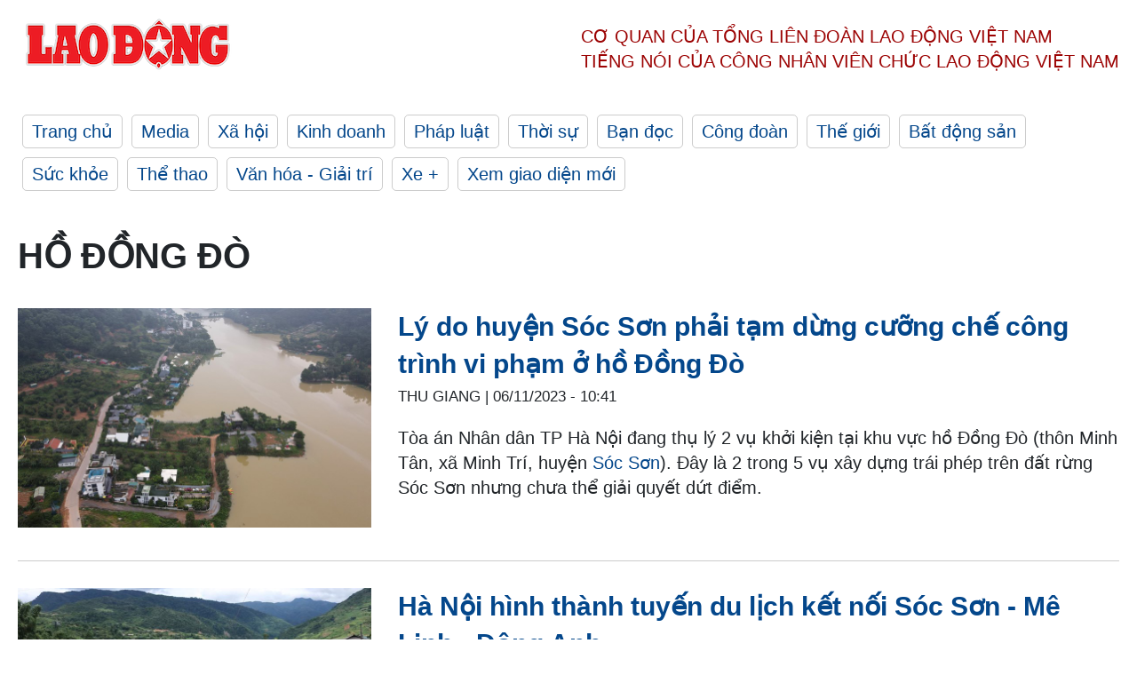

--- FILE ---
content_type: text/html; charset=utf-8
request_url: https://laodong.vn/tags/ho-dong-do-113038.ldo
body_size: 5469
content:
<!DOCTYPE html><html lang="vi"><head><meta charset="utf-8"><meta http-equiv="X-UA-Compatible" content="IE=edge"><meta charset="utf-8"><meta http-equiv="Cache-control" content="public"><title>Hồ Đồng Đò | LAODONG.VN</title><meta name="description" content="Hồ Đồng Đò - Tin tức cập nhật đầy đủ và chi tiết trên Báo Lao Động"><meta name="keywords" content="Hồ Đồng Đò,Lao động,Báo lao động,Tin tức,Tin mới,tin pháp luật,tin chính trị,đọc báo,tin tức 24h,tin giáo dục,kinh doanh,công đoàn,tin tức online"><meta name="viewport" content="width=device-width, initial-scale=1.0"><meta name="robots" content="noarchive,noodp,index,follow"><meta name="googlebot" content="noarchive,index,follow"><meta property="fb:app_id" content="103473449992006"><meta property="fb:pages" content="152570468273884"><meta property="article:author" content="https://www.facebook.com/laodongonline"><meta property="article:publisher" content="https://www.facebook.com/laodongonline"><meta name="google-site-verification" content="ZR1lajGP1QKoTcMuDtZqa486Jl1XQa6s3QCPbNV4OT8"><link rel="dns-prefetch" href="//media.laodong.vn"><link rel="dns-prefetch" href="//media3.laodong.vn"><link rel="dns-prefetch" href="//media-cdn.laodong.vn"><link rel="dns-prefetch" href="https://media-cdn-v2.laodong.vn/laodong/2.0.0.29"><link rel="apple-touch-icon" sizes="57x57" href="https://media-cdn-v2.laodong.vn/laodong/2.0.0.29/icons/apple-icon-57x57.png"><link rel="apple-touch-icon" sizes="60x60" href="https://media-cdn-v2.laodong.vn/laodong/2.0.0.29/icons/apple-icon-60x60.png"><link rel="apple-touch-icon" sizes="72x72" href="https://media-cdn-v2.laodong.vn/laodong/2.0.0.29/icons/apple-icon-72x72.png"><link rel="apple-touch-icon" sizes="76x76" href="https://media-cdn-v2.laodong.vn/laodong/2.0.0.29/icons/apple-icon-76x76.png"><link rel="apple-touch-icon" sizes="114x114" href="https://media-cdn-v2.laodong.vn/laodong/2.0.0.29/icons/apple-icon-114x114.png"><link rel="apple-touch-icon" sizes="120x120" href="https://media-cdn-v2.laodong.vn/laodong/2.0.0.29/icons/apple-icon-120x120.png"><link rel="apple-touch-icon" sizes="144x144" href="https://media-cdn-v2.laodong.vn/laodong/2.0.0.29/icons/apple-icon-144x144.png"><link rel="apple-touch-icon" sizes="152x152" href="https://media-cdn-v2.laodong.vn/laodong/2.0.0.29/icons/apple-icon-152x152.png"><link rel="apple-touch-icon" sizes="180x180" href="https://media-cdn-v2.laodong.vn/laodong/2.0.0.29/icons/apple-icon-180x180.png"><link rel="icon" type="image/png" sizes="192x192" href="https://media-cdn-v2.laodong.vn/laodong/2.0.0.29/icons/android-icon-192x192.png"><link rel="icon" type="image/png" sizes="32x32" href="https://media-cdn-v2.laodong.vn/laodong/2.0.0.29/icons/favicon-32x32.png"><link rel="icon" type="image/png" sizes="96x96" href="https://media-cdn-v2.laodong.vn/laodong/2.0.0.29/icons/favicon-96x96.png"><link rel="icon" type="image/png" sizes="16x16" href="https://media-cdn-v2.laodong.vn/laodong/2.0.0.29/icons/favicon-16x16.png"><link rel="shortcut icon" href="/favicon.ico" type="image/x-icon"><meta name="msapplication-TileColor" content="#ffffff"><meta name="msapplication-TileImage" content="/ms-icon-144x144.png"><meta name="theme-color" content="#ffffff"><meta property="og:url" content="https://laodong.vn/tags/ho-dong-do-113038.ldo"><meta property="og:type" content="Tag"><meta property="og:title" content="Hồ Đồng Đò"><meta property="og:description" content="Hồ Đồng Đò"><meta property="og:image" content="https://laodong.vn/images/avatar-site.jpg"><meta property="og:image:width" content="800"><meta property="og:image:height" content="433"><link rel="canonical" href="https://laodong.vn/tags/ho-dong-do-113038.ldo"><link rel="amphtml" href="https://amp.laodong.vn"><script type="application/ld+json">[{"@context":"https://schema.org","@type":"WebPage","name":"Hồ Đồng Đò | LAODONG.VN","description":"Hồ Đồng Đò - Tin tức cập nhật đầy đủ và chi tiết trên Báo Lao Động","publisher":{"@type":"ProfilePage","name":"Báo Lao Động"}},{"@context":"https://schema.org","@type":"Organization","name":"Báo Lao Động","url":"https://laodong.vn","logo":"https://media-cdn-v2.laodong.vn/laodong-logo.png"}]</script><link href="/themes/crawler/all.min.css?v=IPYWGvSgaxg0cbs4-1RKsTX-FuncZx8ElzzCmSadi8c" rel="stylesheet"><body><div class="header"><div class="wrapper"><div class="header-top clearfix"><a class="logo" href="/"> <img src="https://media-cdn-v2.laodong.vn/laodong/2.0.0.29/images/logo/ldo_red.png" alt="BÁO LAO ĐỘNG" class="main-logo" width="250" height="62"> </a><div class="header-content"><span>Cơ quan của Tổng Liên Đoàn</span> <span>Lao Động Việt Nam</span><br> <span>Tiếng nói của Công nhân</span> <span>Viên chức lao động</span> <span>Việt Nam</span></div></div><ul class="main-menu"><li class="item"><a href="/">Trang chủ</a><li class="item"><h3><a href="/media">Media</a></h3><li class="item"><h3><a href="/xa-hoi">Xã hội</a></h3><li class="item"><h3><a href="/kinh-doanh">Kinh doanh</a></h3><li class="item"><h3><a href="/phap-luat">Pháp luật</a></h3><li class="item"><h3><a href="/thoi-su">Thời sự</a></h3><li class="item"><h3><a href="/ban-doc">Bạn đọc</a></h3><li class="item"><h3><a href="/cong-doan">Công đoàn</a></h3><li class="item"><h3><a href="/the-gioi">Thế giới</a></h3><li class="item"><h3><a href="/bat-dong-san">Bất động sản</a></h3><li class="item"><h3><a href="/suc-khoe">Sức khỏe</a></h3><li class="item"><h3><a href="/the-thao">Thể thao</a></h3><li class="item"><h3><a href="/van-hoa-giai-tri">Văn hóa - Giải trí</a></h3><li class="item"><h3><a href="/xe">Xe &#x2B;</a></h3><li class="item"><h3><a href="https://beta.laodong.vn">Xem giao diện mới</a></h3></ul></div></div><div class="main-content"><div class="wrapper"><h1 style="text-transform:uppercase">Hồ Đồng Đò</h1><div class="list-articles"><div class="article-item"><div class="p-left"><a class="link-blk" href="https://laodong.vn/bat-dong-san/ly-do-huyen-soc-son-phai-tam-dung-cuong-che-cong-trinh-vi-pham-o-ho-dong-do-1263600.ldo" aria-label="LDO"> <img data-src="https://media-cdn-v2.laodong.vn/storage/newsportal/2023/11/6/1263600/Soc-Son.jpg?w=800&amp;h=496&amp;crop=auto&amp;scale=both" class="lazyload" alt="Huyện Sóc Sơn phải tạm dừng cưỡng chế vi phạm ở hồ Đồng Đò. Ảnh: Cao Nguyên" width="800" height="496"> </a></div><div class="p-right"><a class="link-blk" href="https://laodong.vn/bat-dong-san/ly-do-huyen-soc-son-phai-tam-dung-cuong-che-cong-trinh-vi-pham-o-ho-dong-do-1263600.ldo"><h2>Lý do huyện Sóc Sơn phải tạm dừng cưỡng chế công trình vi phạm ở hồ Đồng Đò</h2></a><p><small class="author"> <i class="fa fa-user-o" aria-hidden="true"></i> Thu Giang | <time datetime="11/6/2023 10:41:38 AM">06/11/2023 - 10:41</time> </small><p><p>Tòa án Nhân dân TP Hà Nội đang thụ lý 2 vụ khởi kiện tại khu vực hồ Đồng Đò (thôn Minh Tân, xã Minh Trí, huyện <a href="https://laodong.vn/xa-hoi/cum-cong-nghiep-rong-208ha-o-soc-son-van-i-ach-giai-phong-mat-bang-1259568.ldo" target="_self" title="Sóc Sơn">Sóc Sơn</a>). Đây là 2 trong 5 vụ xây dựng trái phép trên đất rừng Sóc Sơn nhưng chưa thể giải quyết dứt điểm.</div></div><div class="article-item"><div class="p-left"><a class="link-blk" href="https://laodong.vn/xa-hoi/ha-noi-hinh-thanh-tuyen-du-lich-ket-noi-soc-son-me-linh-dong-anh-1247374.ldo" aria-label="LDO"> <img data-src="https://media-cdn-v2.laodong.vn/storage/newsportal/2023/9/28/1247374/Du-Lich.jpg?w=800&amp;h=496&amp;crop=auto&amp;scale=both" class="lazyload" alt="Hà Nội hình thành tuyến du lịch kết nối Sóc Sơn - Mê Linh - Đông Anh. Ảnh minh họa: Thu Giang " width="800" height="496"> </a></div><div class="p-right"><a class="link-blk" href="https://laodong.vn/xa-hoi/ha-noi-hinh-thanh-tuyen-du-lich-ket-noi-soc-son-me-linh-dong-anh-1247374.ldo"><h2>Hà Nội hình thành tuyến du lịch kết nối Sóc Sơn - Mê Linh - Đông Anh</h2></a><p><small class="author"> <i class="fa fa-user-o" aria-hidden="true"></i> Thu Giang | <time datetime="9/28/2023 12:53:55 PM">28/09/2023 - 12:53</time> </small><p><p>Ngày 28.9, Sở Du lịch Hà Nội đã phối hợp với UBND huyện <a href="https://laodong.vn/xa-hoi/hon-4ha-rung-soc-son-duoc-chuyen-doi-lam-vanh-dai-an-toan-phong-chay-1245160.ldo" target="_self" title="Sóc Sơn">Sóc Sơn</a> tổ chức hội nghị triển khai về ứng xử văn minh du lịch, du lịch cộng đồng cho dân cư năm 2023.</div></div><div class="article-item"><div class="p-left"><a class="link-blk" href="https://laodong.vn/bat-dong-san/cong-ty-thuy-loi-noi-khong-co-tien-do-moc-gioi-ho-dong-do-soc-son-1232535.ldo" aria-label="LDO"> <img data-src="https://media-cdn-v2.laodong.vn/storage/newsportal/2023/8/23/1232535/DJI_0074.JPG?w=800&amp;h=496&amp;crop=auto&amp;scale=both" class="lazyload" alt="Hồ Đồng Đò (huyện Sóc Sơn, Hà Nội). Ảnh: Cao Nguyên " width="800" height="496"> </a></div><div class="p-right"><a class="link-blk" href="https://laodong.vn/bat-dong-san/cong-ty-thuy-loi-noi-khong-co-tien-do-moc-gioi-ho-dong-do-soc-son-1232535.ldo"><h2>Công ty thủy lợi nói không có tiền đo mốc giới hồ Đồng Đò, Sóc Sơn</h2></a><p><small class="author"> <i class="fa fa-user-o" aria-hidden="true"></i> Cao Nguyên - Lan Nhi | <time datetime="8/23/2023 5:13:34 PM">23/08/2023 - 17:13</time> </small><p><p>Công ty TNHH Một thành viên Đầu tư phát triển thủy lợi Hà Nội cho biết, từ lâu muốn thực hiện công tác cắm mốc giới hồ Đồng Đò nhưng do không có tiền đo đạc khiến việc quản lý hồ Đồng Đò (xã Minh Trí, huyện <a href="https://laodong.vn/bat-dong-san/gap-rut-boc-tach-1300ha-dat-rung-trung-lan-o-soc-son-1230683.ldo" target="_self" title="Sóc Sơn">Sóc Sơn</a>) gặp khó khăn.</div></div><div class="article-item"><div class="p-left"><a class="link-blk" href="https://laodong.vn/bat-dong-san/sai-pham-xay-dung-tran-lan-buc-tu-ho-dong-do-o-soc-son-1227064.ldo" aria-label="LDO"> <img data-src="https://media-cdn-v2.laodong.vn/storage/newsportal/2023/8/9/1227064/IMG_20230810_075907.jpg?w=800&amp;h=496&amp;crop=auto&amp;scale=both" class="lazyload" alt="" width="800" height="496"> </a></div><div class="p-right"><a class="link-blk" href="https://laodong.vn/bat-dong-san/sai-pham-xay-dung-tran-lan-buc-tu-ho-dong-do-o-soc-son-1227064.ldo"><h2>Sai phạm xây dựng tràn lan "bức tử" hồ Đồng Đò ở Sóc Sơn</h2></a><p><small class="author"> <i class="fa fa-user-o" aria-hidden="true"></i> Cao Nguyên - Lan Nhi | <time datetime="8/10/2023 4:11:47 PM">10/08/2023 - 16:11</time> </small><p><p>Không chỉ có một vài công trình vi phạm mới, dọc theo hồ Đồng Đò (xã Minh Trí, huyện <a href="https://laodong.vn/xa-hoi/2-diem-nong-vi-pham-trat-tu-xay-dung-o-soc-son-1226417.ldo" target="_self" title="Sóc Sơn">Sóc Sơn</a>, Hà Nội), hàng loạt công trình biệt thự, nhà cao tầng xây dựng trái phép liên tiếp mọc lên dù địa điểm này chỉ cách trung tâm UBND xã Minh Trí khoảng 6km.</div></div><div class="article-item"><div class="p-left"><a class="link-blk" href="https://laodong.vn/xa-hoi/ha-noi-ken-dac-nguoi-cam-trai-cheo-thuyen-o-ho-dong-do-1187521.ldo" aria-label="LDO"> <img data-src="https://media-cdn-v2.laodong.vn/storage/newsportal/2023/5/2/1187521/Dulich2.jpg?w=800&amp;h=496&amp;crop=auto&amp;scale=both" class="lazyload" alt="Khu vực hồ Đồng Đò ken đặc người vui chơi, cắm trại, chèo thuyền. Ảnh: Hoài Anh" width="800" height="496"> </a></div><div class="p-right"><a class="link-blk" href="https://laodong.vn/xa-hoi/ha-noi-ken-dac-nguoi-cam-trai-cheo-thuyen-o-ho-dong-do-1187521.ldo"><h2>Hà Nội: Ken đặc người cắm trại, chèo thuyền ở hồ Đồng Đò</h2></a><p><small class="author"> <i class="fa fa-user-o" aria-hidden="true"></i> KHÁNH AN | <time datetime="5/3/2023 9:32:51 AM">03/05/2023 - 09:32</time> </small><p>Dịp nghỉ lễ 30.4 -1.5, thay vì đi chơi xa, nhiều người lựa chọn cắm trại, vui chơi ở ngoại thành <a href="https://laodong.vn/photo/nguoi-dan-ha-noi-chon-du-lich-khong-gian-xanh-dip-nghi-le-1186440.ldo" title="Hà Nội" target="_blank">Hà Nội</a>, đặc biệt là khu vực hồ Đồng Đò (Sóc Sơn).</div></div><div class="article-item"><div class="p-left"><a class="link-blk" href="https://laodong.vn/bat-dong-san/nguy-co-mat-tien-ti-khi-om-dat-ven-ho-bang-giay-viet-tay-1041142.ldo" aria-label="LDO"> <img data-src="https://media-cdn-v2.laodong.vn/storage/newsportal/2022/5/4/1041142/DJI_0394.JPG?w=800&amp;h=496&amp;crop=auto&amp;scale=both" class="lazyload" alt="Việc mua đất ven hồ bằng giấy viết tay có nguy cơ mất trắng. Ảnh Cao Nguyên." width="800" height="496"> </a></div><div class="p-right"><a class="link-blk" href="https://laodong.vn/bat-dong-san/nguy-co-mat-tien-ti-khi-om-dat-ven-ho-bang-giay-viet-tay-1041142.ldo"><h2>Nguy cơ mất tiền tỉ khi "ôm" đất ven hồ bằng giấy viết tay</h2></a><p><small class="author"> <i class="fa fa-user-o" aria-hidden="true"></i> CAO NGUYÊN | <time datetime="5/4/2022 5:19:49 PM">04/05/2022 - 17:19</time> </small><p><p>Đất ven ao, hồ nông thôn được "săn lùng" với ý tưởng xây biệt thự nghỉ dưỡng. Tuy nhiên, chuyên gia cảnh báo nếu đất không đầy đủ pháp lý mà chỉ mua bán bằng giấy viết tay dễ gặp rủi ro. Huyện Sóc Sơn (Hà Nội) - địa phương được nhiều người tới tìm mua đất nghỉ dưỡng - cũng nhiều lần đưa ra cảnh báo để người mua không rơi vào “bẫy”.<br></div></div><div class="article-item"><div class="p-left"><a class="link-blk" href="https://laodong.vn/bat-dong-san/xe-thit-dat-rung-soc-son-co-tinh-trang-nhieu-o-dat-duoc-mua-di-ban-lai-sang-tay-nhieu-lan-639403.ldo" aria-label="LDO"> <img data-src="https://media-cdn-v2.laodong.vn/storage/newsportal/2018/11/2/639403/Rung-Phong-Ho.jpg?w=800&amp;h=496&amp;crop=auto&amp;scale=both" class="lazyload" alt="Hai xã Minh Phú và Minh Trí (huyện Sóc Sơn) đang bị thanh tra toàn diện quá trình sử dụng đất rừng. Ảnh Văn Thắng" width="800" height="496"> </a></div><div class="p-right"><a class="link-blk" href="https://laodong.vn/bat-dong-san/xe-thit-dat-rung-soc-son-co-tinh-trang-nhieu-o-dat-duoc-mua-di-ban-lai-sang-tay-nhieu-lan-639403.ldo"><h2>"Xẻ thịt" đất rừng Sóc Sơn: Có tình trạng nhiều ô đất được mua đi, bán lại, sang tay nhiều lần</h2></a><p><small class="author"> <i class="fa fa-user-o" aria-hidden="true"></i> VƯƠNG TRẦN | <time datetime="11/3/2018 8:30:00 AM">03/11/2018 - 08:30</time> </small><p>Vụ việc <a href="http://https://laodong.vn/bat-dong-san/chu-tich-nguyen-duc-chung-vi-pham-dat-rung-soc-son-cac-ho-dan-phai-tu-thao-do-neu-khong-se-cuong-che-638869.ldo">đất rừng Sóc Sơn bị “xẻ thịt”</a> đang gây xôn xao dư luận thời gian gần đây. Nhiều công trình xây dựng vi phạm đất đai, trật tự xây dựng ngay trên đất rừng phòng hộ tồn tại và chưa xử lý dứt điểm.</div></div><div class="article-item"><div class="p-left"><a class="link-blk" href="https://laodong.vn/phap-luat/vu-dat-rung-soc-son-bi-xe-thit-de-xuat-dinh-chi-chu-tich-xa-minh-phu-637557.ldo" aria-label="LDO"> <img data-src="https://media-cdn-v2.laodong.vn/storage/newsportal/2018/10/23/637557/Biet-Phu.jpg?w=800&amp;h=496&amp;crop=auto&amp;scale=both" class="lazyload" alt="Đất rừng phòng hộ Sóc Sơn bị &#34;xẻ thịt&#34;. Ảnh Văn Thắng" width="800" height="496"> </a></div><div class="p-right"><a class="link-blk" href="https://laodong.vn/phap-luat/vu-dat-rung-soc-son-bi-xe-thit-de-xuat-dinh-chi-chu-tich-xa-minh-phu-637557.ldo"><h2>Vụ đất rừng Sóc Sơn bị “xẻ thịt”: Đề xuất đình chỉ Chủ tịch xã Minh Phú</h2></a><p><small class="author"> <i class="fa fa-user-o" aria-hidden="true"></i> VƯƠNG TRẦN | <time datetime="10/23/2018 11:22:45 AM">23/10/2018 - 11:22</time> </small><p>Chủ tịch UBND xã Minh Phú, địa bàn có hàng loạt công trình <a href="https://laodong.vn/kinh-te/soc-son-ha-noi-dat-rung-van-bi-xe-thit-636432.ldo">“xẻ thịt” rừng phòng hộ </a>bị đề xuất đình chỉ chức vụ để tập trung vào việc xử lý trật tự xây dựng trên địa bàn.</div></div><div class="article-item"><div class="p-left"><a class="link-blk" href="https://laodong.vn/xa-hoi/diem-mat-nhung-cong-trinh-sung-sung-tren-dat-quy-hoach-rung-phong-ho-soc-son-636539.ldo" aria-label="LDO"> <img data-src="https://media-cdn-v2.laodong.vn/storage/newsportal/2018/10/17/636539/IMG_2871.jpg?w=800&amp;h=496&amp;crop=auto&amp;scale=both" class="lazyload" alt="" width="800" height="496"> </a></div><div class="p-right"><a class="link-blk" href="https://laodong.vn/xa-hoi/diem-mat-nhung-cong-trinh-sung-sung-tren-dat-quy-hoach-rung-phong-ho-soc-son-636539.ldo"><h2>Điểm mặt những công trình sừng sững trên đất quy hoạch rừng phòng hộ Sóc Sơn</h2></a><p><small class="author"> <i class="fa fa-user-o" aria-hidden="true"></i> NHÓM PV | <time datetime="10/17/2018 4:00:00 PM">17/10/2018 - 16:00</time> </small><p>Gần đây, hoạt động mua bán, chuyển nhượng đất diễn ra rất phức tạp tại khu vực hồ Đồng Đò (xã Minh Trí, huyện Sóc Sơn, Hà Nội). Hàng loạt biệt thự, khu nghỉ dưỡng nguy nga mọc lên trong khu vực đất <a href="https://laodong.vn/kinh-te/soc-son-ha-noi-dat-rung-van-bi-xe-thit-636432.ldo">quy hoạch rừng phòng hộ</a> tại địa phận xã này.</div></div></div><div class="pagination-md-1"><nav><ul class="pagination"><li class="page-item disabled"><a class="page-link" href="?page=1"> <span>First</span> </a><li class="page-item disabled"><a class="page-link" href="?page=1"> <span>«</span> </a><li class="page-item active"><a class="page-link" href="?page=1"> <span>1</span> </a><li class="page-item disabled"><a class="page-link" href="?page=1"> <span>»</span> </a><li class="page-item disabled"><a class="page-link" href="?page=1"> <span>Last</span> </a></ul></nav></div></div></div><div class="wrapper"><div class="footer-content"><div class="r-1"><a class="pl link-logo" href="/"> <img src="https://media-cdn-v2.laodong.vn/laodong/2.0.0.29/images/logo/ldo_red.png" alt="BÁO LAO ĐỘNG" width="150" height="40"> </a><div class="pr"><h3 class="cop-name"><span>Cơ Quan Của Tổng Liên Đoàn</span> <span>Lao Động Việt Nam</span></h3><div class="ct tbt">Tổng Biên tập: NGUYỄN NGỌC HIỂN</div></div></div><div class="r-2"><div class="bl bl-1"><h4 class="vn">Liên Hệ:</h4><div class="ct"><p><span>Tòa soạn:</span> <span>(+84 24) 38252441</span> - <span>35330305</span><p><span>Báo điện tử:</span> <span>(+84 24) 38303032</span> - <span>38303034</span><p><span>Đường dây nóng:</span> <span>096 8383388</span><p><span>Bạn đọc:</span> <span>(+84 24) 35335235</span><p><span>Email:</span> <a href="mailto:toasoan@laodong.com.vn">toasoan@laodong.com.vn</a></div></div><div class="bl bl-2"><h4 class="vn">Hỗ Trợ Quảng Cáo</h4><div class="ct"><p><span>Báo in: (+84 24) 39232694</span> - <span>Báo điện tử: (+84 24) 35335237</span><p><span>Địa chỉ: Số 6 Phạm Văn Bạch, phường Cầu Giấy, Thành phố Hà Nội</span></div></div><div class="bl bl-3"><div class="ct"><p><span>Giấy phép số:</span> <span>2013/GP-BTTT</span><p><span>Do Bộ TTTT cấp</span> <span>ngày 30.10.2012</span><p>Xuất bản số Báo Lao Động đầu tiên vào ngày 14.8.1929</div></div></div><div class="dev"><span>Báo điện tử Lao Động được phát triển bởi</span> <span>Lao Động Technologies</span></div></div></div><script src="https://media-cdn-v2.laodong.vn/laodong/2.0.0.29/plugin/lazysizes.min.js" async></script>